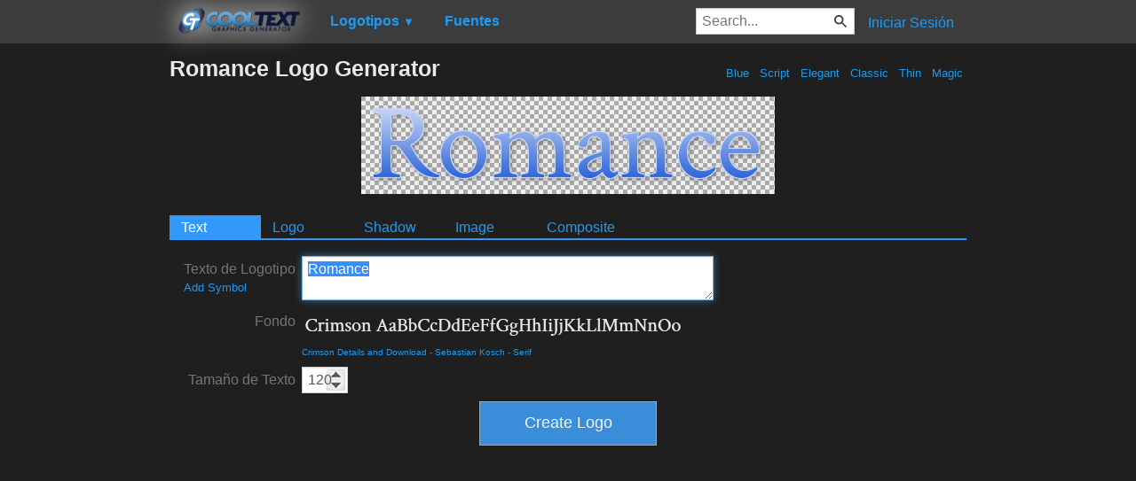

--- FILE ---
content_type: text/html; charset=utf-8
request_url: https://www.google.com/recaptcha/api2/aframe
body_size: 266
content:
<!DOCTYPE HTML><html><head><meta http-equiv="content-type" content="text/html; charset=UTF-8"></head><body><script nonce="PRm4o70zKstdt2bw2OgMeQ">/** Anti-fraud and anti-abuse applications only. See google.com/recaptcha */ try{var clients={'sodar':'https://pagead2.googlesyndication.com/pagead/sodar?'};window.addEventListener("message",function(a){try{if(a.source===window.parent){var b=JSON.parse(a.data);var c=clients[b['id']];if(c){var d=document.createElement('img');d.src=c+b['params']+'&rc='+(localStorage.getItem("rc::a")?sessionStorage.getItem("rc::b"):"");window.document.body.appendChild(d);sessionStorage.setItem("rc::e",parseInt(sessionStorage.getItem("rc::e")||0)+1);localStorage.setItem("rc::h",'1769086731336');}}}catch(b){}});window.parent.postMessage("_grecaptcha_ready", "*");}catch(b){}</script></body></html>